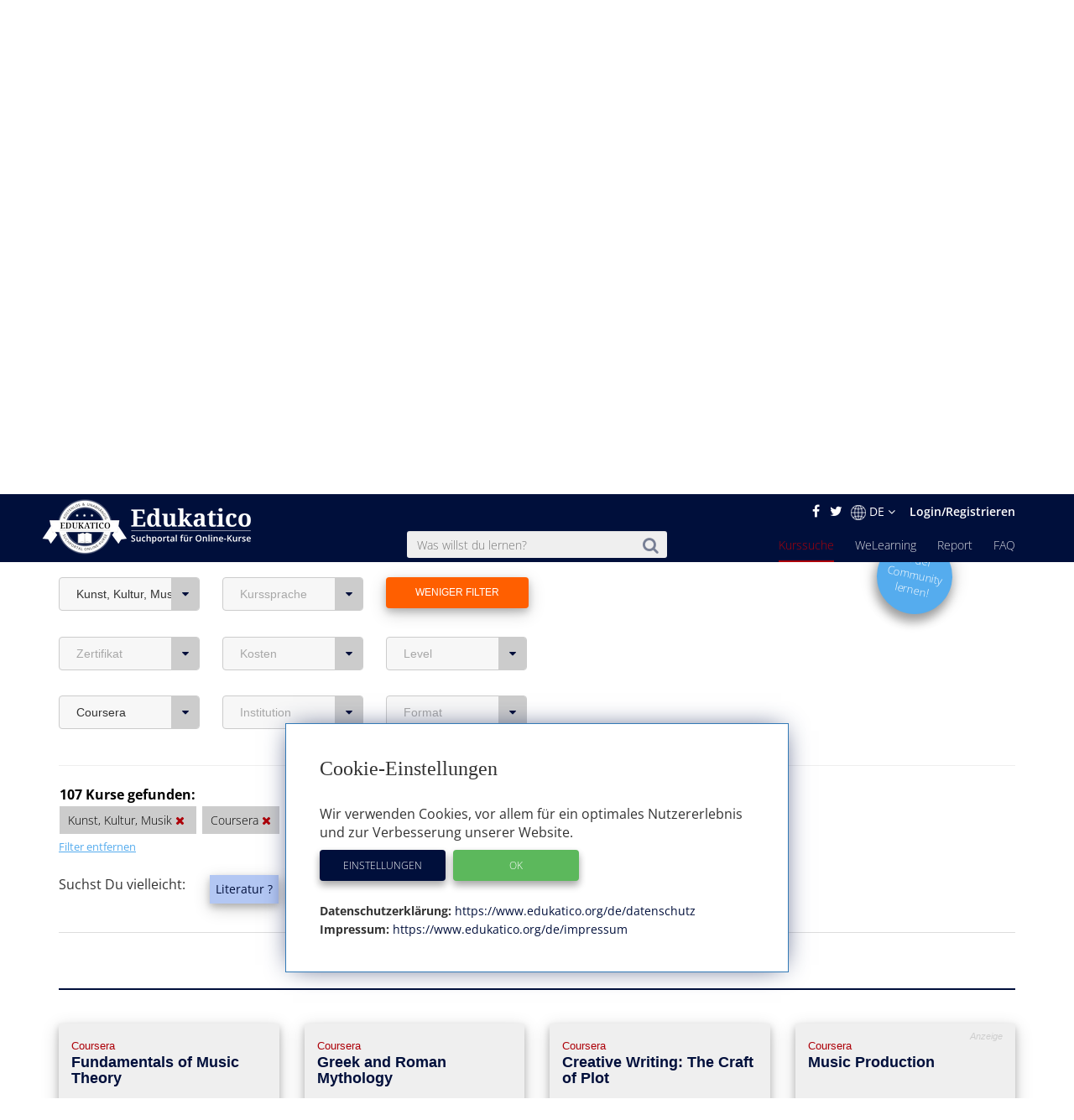

--- FILE ---
content_type: text/html; charset=utf-8
request_url: https://www.edukatico.org/de/online-kurse/kunst-kultur-musik?provider_id=1
body_size: 21072
content:
<!DOCTYPE html>
<html>
    <head>
            <title>Online-Kurse Kunst, Kultur, Musik finden - Edukatico.org</title>
        <meta name="viewport" content="width=device-width, initial-scale=1.0, user-scalable=no">
            <meta name="description" content="Viele Online-Kurse zum Thema Kunst, Kultur, Musik bei edukatico.org - Finde hier Deinen passenden Kurs!" />
        <meta name="verification" content="5e7fef2c1e4ad8f5668c4a5c8baab268" />
        <link rel="shortcut icon" type="image/x-icon" href="https://d2jzbjey2ol3gs.cloudfront.net/assets/shared/logo/favicon-1c7dd04745c74dd49b99101f1f73bcce80c08f2a74b4abe6b8f5845167f7522f.png" />
        <link rel="apple-touch-icon" href="https://d2jzbjey2ol3gs.cloudfront.net/assets/shared/logo/apple-touch-icon-4ce23b0a429e693998d51ee98040e0e6f702d565f48a045a07ccaf95363da4d0.png" />

        <link rel="stylesheet" media="all" href="https://d2jzbjey2ol3gs.cloudfront.net/assets/frontend-e34aa6a731da5d60146e3e56ccb22483bd650f8b9f986faaa4572751d96b3a86.css" />
        <script src="https://d2jzbjey2ol3gs.cloudfront.net/assets/frontend-abae247053322ae77359b4592138084d476ae884aea59ad16384b6a5f7891716.js"></script>
        <meta name="csrf-param" content="authenticity_token" />
<meta name="csrf-token" content="gCXH9brcDfETJShSdv8BJR2pKYh5IMZJtTl66bg8l8dJRJ01U9suqUWOTKdhZ8KlhXAfyTscU7/dZyjtlwF8kA==" />

        <meta name="robots" content="index,follow,noodp,noydir" />
            <link rel="canonical" href="https://www.edukatico.org/de/online-kurse/kunst-kultur-musik" />
        <link rel='alternate' hreflang='de' href='https://www.edukatico.org/de/online-kurse/kunst-kultur-musik?provider_id=1' />
            <link rel='alternate' hreflang='en' href='https://www.edukatico.org/en/online-courses/arts-culture-music?provider_id=1' />

        <script>
            if(analytics_allowed()){
                (function(i,s,o,g,r,a,m){i['GoogleAnalyticsObject']=r;i[r]=i[r]||function(){
                (i[r].q=i[r].q||[]).push(arguments)},i[r].l=1*new Date();a=s.createElement(o),
                m=s.getElementsByTagName(o)[0];a.async=1;a.src=g;m.parentNode.insertBefore(a,m)
                })(window,document,'script','//www.google-analytics.com/analytics.js','ga');
                ga('create', 'UA-75642039-1', 'auto');
                ga('set', 'anonymizeIp', true);
            }
        </script>
        <!-- Global site tag (gtag.js) - Google Analytics -->
        <script async data-customsrc="https://www.googletagmanager.com/gtag/js?id=G-YHBDMFF5JW"></script>
        <script>
          if(analytics_allowed()){
              window.dataLayer = window.dataLayer || [];
              function gtag(){dataLayer.push(arguments);}
              gtag('js', new Date());

              gtag('config', 'G-YHBDMFF5JW');
          }
        </script>
            <!-- Hotjar Tracking Code for www.edukatico.org -->
            <script>
                if(analytics_allowed()){
                    (function(h,o,t,j,a,r){
                        h.hj=h.hj||function(){(h.hj.q=h.hj.q||[]).push(arguments)};
                        h._hjSettings={hjid:570771,hjsv:5};
                        a=o.getElementsByTagName('head')[0];
                        r=o.createElement('script');r.async=1;
                        r.src=t+h._hjSettings.hjid+j+h._hjSettings.hjsv;
                        a.appendChild(r);
                    })(window,document,'//static.hotjar.com/c/hotjar-','.js?sv=');
                }
            </script>
                    <!-- test -->
            <meta property="og:title" content="Kunst, Kultur, Musik" />
            <meta property="og:type" content="website" />
            <meta property="og:url" content="https://www.edukatico.org/de/online-kurse/kunst-kultur-musik" />
            <meta property="og:image" content="https://d2jzbjey2ol3gs.cloudfront.net/uploads/category/7/image/art.jpg" />

            <meta name="twitter:card" content="summary_large_image" />
            <meta name="twitter:site" content="@Edukatico" />
            <meta name="twitter:title" content="Kunst, Kultur, Musik" />
            <meta name="twitter:image" content="https://d2jzbjey2ol3gs.cloudfront.net/uploads/category/7/image/art.jpg" />
            <meta name="twitter:url" content="https://www.edukatico.org/de/online-kurse/kunst-kultur-musik" />


    </head>
    <body class="page-courses-index">
        <div id="newsletter-overlay">
            <div class="row newsletter-content">
                <div class="close-nl"><i class="fa fa-times" aria-hidden="true"></i></div>
                <div class="col-xs-12 head">Interessieren Dich Online-Kurse?</div>
                <!-- Begin MailChimp Signup Form -->
                <div class="col-xs-12 content-inner">
                    <div id="mc_embed_signup">
                        <form action="//edukatico.us12.list-manage.com/subscribe/post?u=bc146f2f08fdcdc093655f110&amp;id=2575479ee0" method="post" id="mc-embedded-subscribe-form" name="mc-embedded-subscribe-form" class="validate" target="_blank" novalidate>
                            <div id="mc_embed_signup_scroll">
                                <div class="mc-field-group">
                                </label>
                                    <input type="email" value="" name="EMAIL" placeholder="Deine E-Mail Adresse" class="required email" id="mce-EMAIL">
                                </div>
                                <div id="mce-responses" class="clear">
                                    <div class="response" id="mce-error-response" style="display:none"></div>
                                    <div class="response" id="mce-success-response" style="display:none"></div>
                                </div>    <!-- real people should not fill this in and expect good things - do not remove this or risk form bot signups-->
                                <div style="position: absolute; left: -5000px;" aria-hidden="true"><input type="text" name="b_bc146f2f08fdcdc093655f110_2575479ee0" tabindex="-1" value=""></div>
                                <div class="clear"><input type="submit" value="Anmelden" name="absenden" id="mc-embedded-subscribe" class="btn-special-small orange-hover"></div>
                            </div>
                        </form>
                        <!--End mc_embed_signup-->
                        <p>Edukatico wird Dich ab und zu über Neuigkeiten informieren. (Du kannst das jederzeit wieder beenden.)</p>
                    </div>
                </div>
            </div>
        </div>
        <div id="top"></div>

        <header class="courses main wide ">
            <div class="container-fluid">
                <div class="english-outer relative container">
                    <div class="row">
                        <div class="english-inner col-xs-12 text-right">
                            <div class="english">
                                <a href="https://facebook.com/edukatico">
                                    <i class="fa fa-facebook"></i>
</a>                                <a href="https://twitter.com/edukatico">
                                    <i class="fa fa-twitter"></i>
</a>
                                <div class="dropdown hidden-xs">
                                    <button class="dropbtn"><img width="18" class="language" src="https://d2jzbjey2ol3gs.cloudfront.net/assets/earth-c9784133b0a3463379454dba0d4809ae7b97b4f455b97f4f8d923f2a610c9312.png" alt="Earth" />DE <i class="fa fa-angle-down" aria-hidden="true"></i></button>
                                  <div class="dropdown-content">
                                    <a class="lang" href="/en/online-courses/arts-culture-music?provider_id=1">English</a><a class="lang" href="/de/online-kurse/kunst-kultur-musik?provider_id=1">Deutsch</a>
                                  </div>
                                </div>
                                <div class="hidden-sm hidden-md hidden-lg hidden-xl">
                                    <a class="lang" href="/en/online-courses/kunst-kultur-musik?provider_id=1">EN</a>
                                </div>

                                    <a class="login" href="/de/login">Login/Registrieren</a>
                            </div>
                        </div>
                    </div>
                </div>
            </div>
            <div class="container header">
                <div class="row">
                        <div id="mobile-menu">
                            <span></span>
                            <span></span>
                            <span></span>
                            <span></span>
                            <span></span>
                            <span></span>
                        </div>
                    <div class="brand col-sm-3">
                        <a href="https://www.edukatico.org/de">
                            <img src="https://d2jzbjey2ol3gs.cloudfront.net/assets/shared/logo/Edukatico_full_white-2fa10f766478c17e7164500cf84533d371f8f64953c42d7c8bf0e3ef1486f639.png" alt="Edukatico full white" />
</a>                    </div>
                    <div class="col-sm-4 col-sm-offset-1">
                        <form class="mobile-search custom-search-input" action="/de/online-kurse" accept-charset="UTF-8" method="get"><input name="utf8" type="hidden" value="&#x2713;" />
                            <div class="input-group text-center">
                                <span>
                                    <button>
                                        <i class="fa fa-search"></i>
                                    </button>
                                </span>
                                <input type="text" name="search" id="search" class="search-query form-control js-autocomplete" data-searchenter="" placeholder="Was willst du lernen?" />
                            </div>
</form>                    </div>

                    <nav class="main mobile-nav">
                        <ul>
                            <li class="visible-xs service-menu-btn">Services</li>
                            <li><a href="/de/faq">FAQ</a></li>
                            <li><a href="/de/report">Report</a></li>
                            <li><a href="/de/welearning/about">WeLearning</a></li>
                            <li><a class="active" href="/de/online-kurse">Kurssuche</a></li>

                        </ul>
                    </nav>
                    <div class="services-nav visible-xs">
                        <ul>
                            <li class="back-btn"><i class="fa fa-arrow-left"></i> Back</li>
                            <li><a class="" href="/de/glossar">Glossar</a></li>
                            <li><a class="" href="/de/anbieter-profile">Anbieter-Profile</a></li>
                            <li><a class="" href="/de/news">News</a></li>
                            <li><a class="" href="/de/ueber-edukatico">Über Edukatico</a></li>
                            <li><a class="" href="/de/unternehmen-kontakt">E-Learning für Unternehmen</a></li>
                            <li><a class="" href="/de/fuer-e-learning-anbieter">Für E-Learning Anbieter</a></li>
                            <li><a class="" href="/de/impressum">Impressum</a></li>
                            <li><a class="" href="/de/datenschutz">Datenschutzerklärung &amp; Nutzungsbedingungen</a></li>
                            <li><a class="js-open-cookie-settings" href="#">Datenschutzerklärung &amp; Nutzungsbedingungen</a></li>
                        </ul>
                    </div>
                </div>
            </div>

        </header>
            <div class="img_bg">
                <div class="layer">
                    <div class="container">
                        <div class="row">
                            <div class="col-xs-12 text-center">
                                 
                                                            </div>
                        </div>
                    </div>
                </div>
            </div>
            <section class="breadcrumb other">
                <div class="container">
                    <div class="row">
                        <div class="col-xs-12">
                            <ol class="breadcrumb" itemscope itemtype="http://schema.org/BreadcrumbList" >
                                <li itemprop="itemListElement" itemscope itemtype="http://schema.org/ListItem">
                                    <a itemprop="item" href="/de"><span itemprop="name">Home</span></a>
                                    <meta itemprop="position" content="1" />
                                </li>
                                    <li itemprop="itemListElement" itemscope itemtype="http://schema.org/ListItem"><a itemprop="item" href="/de/online-kurse"><span itemprop="name">Kurssuche</span></a>
        <meta itemprop="position" content="2" />
    </li>
            <li itemprop="itemListElement" itemscope itemtype="http://schema.org/ListItem" >
                <a itemprop="item" class="active" href="/de/online-kurse/kunst-kultur-musik"><span itemprop="name">Kunst, Kultur, Musik</span></a>
                <meta itemprop="position" content="3" />
            </li>

                            </ol>
                        </div>
                    </div>
                </div>
            </section>
        


<div class="page-wrap">
    <section class="container search-outer courses">
        <div class="searching">
                <div class="row">
                        <div class="category col-xs-12" title="Kunst, Kultur und Musik online lernen" style="background-image: linear-gradient(rgba(0,0,0,0.4),rgba(0,0,0,0.4)),url(https://d2jzbjey2ol3gs.cloudfront.net/uploads/category/7/image/large_art.jpg)">
                            <div class="category-inner">
                                <h1>Kunst, Kultur und Musik online lernen</h1>
                            </div>
                        </div>
                    <div class="col-sm-6 col-sm-offset-6">
                        <a href="/de/welearning/about">
                                <div class="col-xs-12">
                                    <button type="button" class="btn fragen-button hidden-xs hidden-md hidden-lg" style="margin-top: -10px;">
                                        <span>Eine Frage zu Online-Kursen stellen</span>
                                    </button>
                                </div>
</a>                    </div>
                </div>

                        <div class="row">
                            <div class="col-xs-12 cms-link" data-teaser >
                                <p><p style="text-align: justify; "><span style="font-size: 16px;">Hier findest Du </span><b><span style="font-size: 16px;">hunderte Online-Kurse verschiedener Anbieter&nbsp;</span></b><span style="font-size: 16px;">aus dem Bereich </span><b><span style="font-size: 16px;">Kunst, Kultur und Musik</span></b><span style="font-size: 16px;">. Die Videokurse und Online-Vorlesungen behandeln Themen rund um Literatur, Musik, Kunstgeschichte, Fotografie und vieles andere mehr. &nbsp;Suche zielgerichtet o</span><span style="font-size: 16px;">der blättere einfach durch die unten angezeigten Online-Kurse!</span>
                                    <a href="#full-content">...weiterlesen</a>
                                </p>
                                <div class="transparency", style="text-align: left">
                                    <strong>Transparenzhinweis:</strong>
                                    <em>Einige Kursanbieter unterstützen den Betrieb unseres Suchportals durch Kursbuchungs-Provisionen.</em>
                                </div>
                            </div>
                        </div>
            <div class="row">
                <div class="col-xs-12">
                    <div class="advanced" style="margin-bottom: 31px;">
                        <div class="row">
                                <div class="sections col-sm-3 col-lg-2 col-xs-6 mobile-left-side text-left">
                                    <div class="btn-group">
                                        <button type="button" class="btn dropdown-toggle" data-toggle="dropdown" data-selected = &quot;true&quot; aria-haspopup="true" aria-expanded="false">
                                                Kunst, Kultur, Musik <i class="fa fa-caret-down"></i></button>
                                        <ul class="dropdown-menu">
                                                <li>
                                                    <a href="https://www.edukatico.org/de/online-kurse/architektur?provider_id=1">Architektur <span>(10)</span>
</a>                                                </li>
                                                <li>
                                                    <a href="https://www.edukatico.org/de/online-kurse/biologie?provider_id=1">Biologie <span>(66)</span>
</a>                                                </li>
                                                <li>
                                                    <a href="https://www.edukatico.org/de/online-kurse/chemie?provider_id=1">Chemie <span>(5)</span>
</a>                                                </li>
                                                <li>
                                                    <a href="https://www.edukatico.org/de/online-kurse/freizeit-und-sport?provider_id=1">Freizeit und Sport <span>(9)</span>
</a>                                                </li>
                                                <li>
                                                    <a href="https://www.edukatico.org/de/online-kurse/geschichte?provider_id=1">Geschichte <span>(26)</span>
</a>                                                </li>
                                                <li>
                                                    <a href="https://www.edukatico.org/de/online-kurse/informatik-edv?provider_id=1">Informatik, EDV <span>(481)</span>
</a>                                                </li>
                                                <li>
                                                    <a href="https://www.edukatico.org/de/online-kurse/ingenieurwissenschaft-technik?provider_id=1">Ingenieurwissenschaften, Technik <span>(140)</span>
</a>                                                </li>
                                                <li>
                                                    <a href="https://www.edukatico.org/de/online-kurse/kunst-kultur-musik?provider_id=1"><strong>Kunst, Kultur, Musik</strong> <span>(98)</span>
</a>                                                        <a href="https://www.edukatico.org/de/online-kurse?action=index&amp;controller=frontend%2Fcourses&amp;locale=de&amp;provider_id=1" class="dropdown-remove-filter" rel="nofollow">
                                                            <i class="fa fa-times"></i>
                                                        </a>
                                                </li>
                                                <li>
                                                    <a href="https://www.edukatico.org/de/online-kurse/mathematik-statistik?provider_id=1">Mathematik, Statistik <span>(43)</span>
</a>                                                </li>
                                                <li>
                                                    <a href="https://www.edukatico.org/de/online-kurse/medizin-pharmazie-gesundheit?provider_id=1">Medizin, Pharmazie, Gesundheit <span>(179)</span>
</a>                                                </li>
                                                <li>
                                                    <a href="https://www.edukatico.org/de/online-kurse/naturwissenschaft-sonstige?provider_id=1">Naturwissenschaft (sonstige) <span>(42)</span>
</a>                                                </li>
                                                <li>
                                                    <a href="https://www.edukatico.org/de/online-kurse/paedagogik-erziehungswissenschaften?provider_id=1">Pädagogik, Erziehungswissenschaften <span>(57)</span>
</a>                                                </li>
                                                <li>
                                                    <a href="https://www.edukatico.org/de/online-kurse/persoenliche-entwicklung-soft-skills?provider_id=1">Persönliche Entwicklung, Soft Skills <span>(122)</span>
</a>                                                </li>
                                                <li>
                                                    <a href="https://www.edukatico.org/de/online-kurse/philosophie?provider_id=1">Philosophie <span>(29)</span>
</a>                                                </li>
                                                <li>
                                                    <a href="https://www.edukatico.org/de/online-kurse/physik-astronomie?provider_id=1">Physik, Astronomie <span>(20)</span>
</a>                                                </li>
                                                <li>
                                                    <a href="https://www.edukatico.org/de/online-kurse/politik?provider_id=1">Politik <span>(37)</span>
</a>                                                </li>
                                                <li>
                                                    <a href="https://www.edukatico.org/de/online-kurse/psychologie?provider_id=1">Psychologie <span>(25)</span>
</a>                                                </li>
                                                <li>
                                                    <a href="https://www.edukatico.org/de/online-kurse/recht?provider_id=1">Recht <span>(40)</span>
</a>                                                </li>
                                                <li>
                                                    <a href="https://www.edukatico.org/de/online-kurse/religion-theologie?provider_id=1">Religion, Theologie <span>(6)</span>
</a>                                                </li>
                                                <li>
                                                    <a href="https://www.edukatico.org/de/online-kurse/sozialwissenschaften?provider_id=1">Sozialwissenschaften <span>(69)</span>
</a>                                                </li>
                                                <li>
                                                    <a href="https://www.edukatico.org/de/online-kurse/sprache?provider_id=1">Sprachen <span>(52)</span>
</a>                                                </li>
                                                <li>
                                                    <a href="https://www.edukatico.org/de/online-kurse/wirtschaft-finanzen?provider_id=1">Wirtschaft, Finanzen <span>(502)</span>
</a>                                                </li>
                                        </ul>
                                    </div>
                                </div>
                            <div class="sections col-sm-3 col-lg-2 col-xs-6 mobile-right-side text-left">
                                <div class="btn-group">
                                    <button type="button" class="btn dropdown-toggle" data-toggle="dropdown"  aria-haspopup="true" aria-expanded="false">
                                        Kurssprache <i class="fa fa-caret-down"></i>
                                    </button>
                                    <ul class="dropdown-menu">
                                            <li>
                                                <a rel="nofollow" href="/de/online-kurse/kunst-kultur-musik?language=2&amp;provider_id=1">
                                                    Englisch <span>(109)</span>
</a>                                            </li>
                                    </ul>
                                </div>
                            </div>
                <div class="sections col-sm-3 col-lg-2 col-md-offset-0 text-left orange-hover">
                    <button class="expand-filters open edukatico-btn orange">
                        <span class="more">Weitere Filter <i class="fa fa-long-arrow-down" style="margin-left: 10px;" aria-hidden="true"></i></span>
                        <span class="less">Weniger Filter</span>
                    </button>
                </div>
                <a href="/de/welearning/about">
                    <div class="col-md-2 col-md-offset-10 col-xs-offset-3 hidden-sm hidden-xs">
                    <div class="new-question-shape-circle-course-index responsive ">
                        <div class="question-shape-text">
                                <span>In der<br>Community<br>lernen!</span>
                            </div>
                    </div>
                    </div>
</a>            </div>
            <div class="row advanced-two mobile-width" style="display:block;">
                <div class="col-xs-12 mobile-right">
                    <div class="advanced">
                        <div class="row">
                            <div class="sections col-sm-3 col-lg-2 text-left">
                                                <div class="btn-group">
                                                    <button type="button" class="btn dropdown-toggle" data-toggle="dropdown"  aria-haspopup="true" aria-expanded="false">
                                                        Zertifikat <i class="fa fa-caret-down"></i>
                                                    </button>
                                                    <ul class="dropdown-menu">
                                                            <li><a rel="nofollow" href="/de/online-kurse/kunst-kultur-musik?certificate=true&amp;provider_id=1">Mit Zertifikat (€) <span>(107)</span></a>
                                                            </li>
                                                    </ul>
                                                </div>
                                            </div>
                                            <div class="sections col-sm-3 col-lg-2 text-left">
                                                <div class="btn-group">
                                                    <button type="button" class="btn dropdown-toggle" data-toggle="dropdown"  aria-haspopup="true" aria-expanded="false">
                                                        Kosten <i class="fa fa-caret-down"></i>
                                                    </button>
                                                    <ul class="dropdown-menu">
                                                            <li><a rel="nofollow" href="/de/online-kurse/kunst-kultur-musik?free=true&amp;provider_id=1">kostenlos <span>(97)</span></a>
                                                            </li>
                                                            <li><a rel="nofollow" href="/de/online-kurse/kunst-kultur-musik?free=false&amp;provider_id=1">kostenpflichtig <span>(10)</span></a>
                                                            </li>
                                                    </ul>
                                                </div>
                                            </div>
                                        <div class="sections col-sm-3 col-lg-2 text-left">
                                            <div class="btn-group">
                                                <button type="button" class="btn dropdown-toggle" data-toggle="dropdown"  aria-haspopup="true" aria-expanded="false">
                                                    Level <i class="fa fa-caret-down"></i>
                                                </button>
                                                <ul class="dropdown-menu">
                                                        <li><a rel="nofollow" href="/de/online-kurse/kunst-kultur-musik?level=0&amp;provider_id=1">Anfänger <span>(98)</span></a>
                                                        </li>
                                                        <li><a rel="nofollow" href="/de/online-kurse/kunst-kultur-musik?level=1&amp;provider_id=1">Vorkenntnisse <span>(9)</span></a>
                                                        </li>
                                                </ul>
                                            </div>
                                        </div>
                        </div>
                    </div>
                </div>
            </div>
            <div class="row advanced-two mobile-width" style="display:block;">
                <div class="col-xs-12 mobile-left">
                    <div class="advanced">
                        <div class="row">
                                <div class="sections col-sm-3 col-lg-2 text-left">
                                    <div class="btn-group">
                                        <button type="button" class="btn dropdown-toggle" data-toggle="dropdown" data-selected = &quot;true&quot; aria-haspopup="true" aria-expanded="false">
                                            Coursera <i class="fa fa-caret-down"></i>
                                        </button>
                                        <ul class="dropdown-menu">
                                                <li>
                                                    <a rel="nofollow" href="/de/online-kurse/kunst-kultur-musik"><strong>Coursera</strong> <span>(107)</span></a>
                                                        <a href="/de/online-kurse/kunst-kultur-musik" class="dropdown-remove-filter" rel="nofollow">
                                                            <i class="fa fa-times"></i>
                                                        </a>
                                                </li>
                                        </ul>
                                    </div>
                                </div>
                                <div class="sections col-sm-3 col-lg-2 text-left">
                                    <div class="btn-group">
                                        <button type="button" class="btn dropdown-toggle" data-toggle="dropdown"  aria-haspopup="true" aria-expanded="false">
                                            Institution <i class="fa fa-caret-down"></i>
                                        </button>
                                        <ul class="dropdown-menu">
                                                <li>
                                                    <a rel="nofollow" href="/de/online-kurse/kunst-kultur-musik?institution_id=333&amp;provider_id=1">
                                                        Berklee <span>(8)</span></a>
                                                </li>
                                                <li>
                                                    <a rel="nofollow" href="/de/online-kurse/kunst-kultur-musik?institution_id=43&amp;provider_id=1">
                                                        Berklee College of Music <span>(14)</span></a>
                                                </li>
                                                <li>
                                                    <a rel="nofollow" href="/de/online-kurse/kunst-kultur-musik?institution_id=403&amp;provider_id=1">
                                                        CalArts <span>(1)</span></a>
                                                </li>
                                                <li>
                                                    <a rel="nofollow" href="/de/online-kurse/kunst-kultur-musik?institution_id=36&amp;provider_id=1">
                                                        California Institute of the Arts <span>(7)</span></a>
                                                </li>
                                                <li>
                                                    <a rel="nofollow" href="/de/online-kurse/kunst-kultur-musik?institution_id=768&amp;provider_id=1">
                                                        Chinese University of Hong Kong <span>(1)</span></a>
                                                </li>
                                                <li>
                                                    <a rel="nofollow" href="/de/online-kurse/kunst-kultur-musik?institution_id=64&amp;provider_id=1">
                                                        Copenhagen Business School <span>(1)</span></a>
                                                </li>
                                                <li>
                                                    <a rel="nofollow" href="/de/online-kurse/kunst-kultur-musik?institution_id=49&amp;provider_id=1">
                                                        Curtis Institute of Music <span>(3)</span></a>
                                                </li>
                                                <li>
                                                    <a rel="nofollow" href="/de/online-kurse/kunst-kultur-musik?institution_id=45&amp;provider_id=1">
                                                        Duke University <span>(3)</span></a>
                                                </li>
                                                <li>
                                                    <a rel="nofollow" href="/de/online-kurse/kunst-kultur-musik?institution_id=7&amp;provider_id=1">
                                                        Emory University <span>(1)</span></a>
                                                </li>
                                                <li>
                                                    <a rel="nofollow" href="/de/online-kurse/kunst-kultur-musik?institution_id=131&amp;provider_id=1">
                                                        High Tech High Graduate School of Education <span>(1)</span></a>
                                                </li>
                                                <li>
                                                    <a rel="nofollow" href="/de/online-kurse/kunst-kultur-musik?institution_id=88&amp;provider_id=1">
                                                        Michigan State University <span>(8)</span></a>
                                                </li>
                                                <li>
                                                    <a rel="nofollow" href="/de/online-kurse/kunst-kultur-musik?institution_id=23&amp;provider_id=1">
                                                        Nanjing University <span>(1)</span></a>
                                                </li>
                                                <li>
                                                    <a rel="nofollow" href="/de/online-kurse/kunst-kultur-musik?institution_id=50&amp;provider_id=1">
                                                        National University of Singapore <span>(1)</span></a>
                                                </li>
                                                <li>
                                                    <a rel="nofollow" href="/de/online-kurse/kunst-kultur-musik?institution_id=46&amp;provider_id=1">
                                                        Northwestern University <span>(1)</span></a>
                                                </li>
                                                <li>
                                                    <a rel="nofollow" href="/de/online-kurse/kunst-kultur-musik?institution_id=90&amp;provider_id=1">
                                                        Rice University <span>(1)</span></a>
                                                </li>
                                                <li>
                                                    <a rel="nofollow" href="/de/online-kurse/kunst-kultur-musik?institution_id=47&amp;provider_id=1">
                                                        Stanford University <span>(1)</span></a>
                                                </li>
                                                <li>
                                                    <a rel="nofollow" href="/de/online-kurse/kunst-kultur-musik?institution_id=61&amp;provider_id=1">
                                                        The Chinese University of Hong Kong <span>(2)</span></a>
                                                </li>
                                                <li>
                                                    <a rel="nofollow" href="/de/online-kurse/kunst-kultur-musik?institution_id=44&amp;provider_id=1">
                                                        The Museum of Modern Art <span>(7)</span></a>
                                                </li>
                                                <li>
                                                    <a rel="nofollow" href="/de/online-kurse/kunst-kultur-musik?institution_id=900&amp;provider_id=1">
                                                        The Museum of Modern Art (MoMA) <span>(1)</span></a>
                                                </li>
                                                <li>
                                                    <a rel="nofollow" href="/de/online-kurse/kunst-kultur-musik?institution_id=57&amp;provider_id=1">
                                                        The University of Edinburgh <span>(1)</span></a>
                                                </li>
                                                <li>
                                                    <a rel="nofollow" href="/de/online-kurse/kunst-kultur-musik?institution_id=48&amp;provider_id=1">
                                                        The University of Melbourne <span>(2)</span></a>
                                                </li>
                                                <li>
                                                    <a rel="nofollow" href="/de/online-kurse/kunst-kultur-musik?institution_id=54&amp;provider_id=1">
                                                        The University of North Carolina at Chapel Hill <span>(2)</span></a>
                                                </li>
                                                <li>
                                                    <a rel="nofollow" href="/de/online-kurse/kunst-kultur-musik?institution_id=315&amp;provider_id=1">
                                                        Universität München <span>(1)</span></a>
                                                </li>
                                                <li>
                                                    <a rel="nofollow" href="/de/online-kurse/kunst-kultur-musik?institution_id=34&amp;provider_id=1">
                                                        Universitat Autònoma de Barcelona <span>(1)</span></a>
                                                </li>
                                                <li>
                                                    <a rel="nofollow" href="/de/online-kurse/kunst-kultur-musik?institution_id=124&amp;provider_id=1">
                                                        Universiteit Leiden <span>(1)</span></a>
                                                </li>
                                                <li>
                                                    <a rel="nofollow" href="/de/online-kurse/kunst-kultur-musik?institution_id=113&amp;provider_id=1">
                                                        University of California, Davis <span>(1)</span></a>
                                                </li>
                                                <li>
                                                    <a rel="nofollow" href="/de/online-kurse/kunst-kultur-musik?institution_id=117&amp;provider_id=1">
                                                        University of Colorado Boulder <span>(3)</span></a>
                                                </li>
                                                <li>
                                                    <a rel="nofollow" href="/de/online-kurse/kunst-kultur-musik?institution_id=12&amp;provider_id=1">
                                                        University of Copenhagen <span>(1)</span></a>
                                                </li>
                                                <li>
                                                    <a rel="nofollow" href="/de/online-kurse/kunst-kultur-musik?institution_id=59&amp;provider_id=1">
                                                        University of Florida <span>(2)</span></a>
                                                </li>
                                                <li>
                                                    <a rel="nofollow" href="/de/online-kurse/kunst-kultur-musik?institution_id=74&amp;provider_id=1">
                                                        University of Illinois at Urbana-Champaign <span>(1)</span></a>
                                                </li>
                                                <li>
                                                    <a rel="nofollow" href="/de/online-kurse/kunst-kultur-musik?institution_id=29&amp;provider_id=1">
                                                        University of London <span>(3)</span></a>
                                                </li>
                                                <li>
                                                    <a rel="nofollow" href="/de/online-kurse/kunst-kultur-musik?institution_id=25&amp;provider_id=1">
                                                        University of Maryland <span>(1)</span></a>
                                                </li>
                                                <li>
                                                    <a rel="nofollow" href="/de/online-kurse/kunst-kultur-musik?institution_id=9&amp;provider_id=1">
                                                        University of Pennsylvania <span>(2)</span></a>
                                                </li>
                                                <li>
                                                    <a rel="nofollow" href="/de/online-kurse/kunst-kultur-musik?institution_id=8&amp;provider_id=1">
                                                        University of Rochester <span>(6)</span></a>
                                                </li>
                                                <li>
                                                    <a rel="nofollow" href="/de/online-kurse/kunst-kultur-musik?institution_id=624&amp;provider_id=1">
                                                        University of Tokyo <span>(1)</span></a>
                                                </li>
                                                <li>
                                                    <a rel="nofollow" href="/de/online-kurse/kunst-kultur-musik?institution_id=2&amp;provider_id=1">
                                                        University of Virginia <span>(1)</span></a>
                                                </li>
                                                <li>
                                                    <a rel="nofollow" href="/de/online-kurse/kunst-kultur-musik?institution_id=69&amp;provider_id=1">
                                                        Università Bocconi <span>(1)</span></a>
                                                </li>
                                                <li>
                                                    <a rel="nofollow" href="/de/online-kurse/kunst-kultur-musik?institution_id=39&amp;provider_id=1">
                                                        Vanderbilt University <span>(3)</span></a>
                                                </li>
                                                <li>
                                                    <a rel="nofollow" href="/de/online-kurse/kunst-kultur-musik?institution_id=4&amp;provider_id=1">
                                                        Wesleyan University <span>(7)</span></a>
                                                </li>
                                                <li>
                                                    <a rel="nofollow" href="/de/online-kurse/kunst-kultur-musik?institution_id=56&amp;provider_id=1">
                                                        West Virginia University <span>(1)</span></a>
                                                </li>
                                                <li>
                                                    <a rel="nofollow" href="/de/online-kurse/kunst-kultur-musik?institution_id=3&amp;provider_id=1">
                                                        Yale University <span>(2)</span></a>
                                                </li>
                                        </ul>
                                    </div>
                                </div>
                                <div class="sections col-sm-3 col-lg-2 text-left">
                                                    <div class="btn-group">
                                                        <button type="button" class="btn dropdown-toggle" data-toggle="dropdown"  aria-haspopup="true" aria-expanded="false">
                                                            Format <i class="fa fa-caret-down"></i>
                                                        </button>
                                                        <ul class="dropdown-menu">
                                                                <li><a rel="nofollow" href="/de/online-kurse/kunst-kultur-musik?form=0&amp;provider_id=1">MOOC/Online-Kurs <span>(97)</span></a>
                                                                </li>
                                                                <li><a rel="nofollow" href="/de/online-kurse/kunst-kultur-musik?form=1&amp;provider_id=1">Online-Studium <span>(10)</span></a>
                                                                </li>
                                                        </ul>
                                                    </div>
                                            </div>
                        </div>
                    </div>
                </div>
            </div>
            <div class="row">
                <div class="col-sm-6"; style="margin-top:0.1em">
                    <form class="mobile-search custom-search-input" action="/de/online-kurse/kunst-kultur-musik" accept-charset="UTF-8" method="get"><input name="utf8" type="hidden" value="&#x2713;" />
                        
                        
                        
                        <input type="hidden" name="provider_id" id="provider_id" value="1" />
                        
                        
                        
                        
</form>                </div>
            </div>
        </div>
        <hr style="border-top: 1px solid #eee;">
    </section>

<!-- Results -->
    <section class="container results">
        <div class="row">
            <div class="selected-filters col-sm-10 col-md-9">
                <ul>
                    <li class="results-header">
                        <strong>107 Kurse gefunden:</strong>
                    </li>
                    <ul>

                            <li>
                                <span style="white-space: nowrap">Kunst, Kultur, Musik
                                    <a href="https://www.edukatico.org/de/online-kurse?action=index&amp;controller=frontend%2Fcourses&amp;locale=de&amp;provider_id=1" rel="nofollow">
                                        <i class="fa fa-times">
                                            <span>Filter entfernen</span>
                                        </i>
                                    </a>
                                </span>
                            </li>



                            <li>
                                <span style="white-space: nowrap">
                                    Coursera
                                    <a href="/de/online-kurse/kunst-kultur-musik" rel="nofollow">
                                        <i class="fa fa-times">
                                            <span>Filter entfernen</span>
                                        </i>
                                    </a>
                                </span>
                            </li>




                    </ul>
                </ul>
            </div>
                <div class="col-xs-12" style="margin-bottom: 1.5em;">
                    <a class="rmv-filter" href="/de/online-kurse">Filter entfernen</a>
                </div>
        </div>
            <div class="row">
                <div class="col-sm-2">
                    Suchst Du vielleicht:
                </div>
                <div class="col-sm-10 searchterms">
                    <ul>
                                <a href="/de/online-kurse?search=Literatur">
                                    <li class="button">
                                        Literatur ?
                                    </li>
</a>                                <a href="/de/online-kurse?search=Fotografie">
                                    <li class="button">
                                        Fotografie ?
                                    </li>
</a>                                <a href="/de/online-kurse?search=Musiktheorie">
                                    <li class="button">
                                        Musiktheorie ?
                                    </li>
</a>                                <a href="/de/online-kurse?search=Grafikdesign">
                                    <li class="button">
                                        Grafikdesign ?
                                    </li>
</a>                    </ul>
                </div>
            </div>
            <hr style="border-top: 1px solid #ddd; margin-top: 10px">


        <!-- Top kurse -->
            <div class="row">
                <div class="course-result-header col-xs-12 text-center">
                    <h2>Top Online-Kurse:</h2>
                    <hr class="featurette-devider"></hr>
                </div>
            </div>
            <div class="row top-courses">
                        <div class="col-sm-4 col-lg-3">
                            <a rel="nofollow" href="/de/online-kurs/fundamentals-of-music-theory">
    <div class="search-result  col-sm-12">
        <div class="row ">
            <div class="title col-xs-12">
                <span class="publisher">Coursera</span>
                <span class="paid-icon">Anzeige</span>
                <h3>Fundamentals of Music Theory</h3>
                <div class="topic">Musiktheorie</div>
            </div>
        </div>
        <div class="row">
            <div class="language col-xs-12">
                  The University of Edinburgh
            </div>
        </div>
        <div class="row lang-rating">
            <div class="language col-xs-4">
                <span>
                        <img src="https://d2jzbjey2ol3gs.cloudfront.net/assets/us-694eec6007119ca02728aae9eb449d3539cb5ff926eb6de57ae6df04f2285edb.png" alt="Us" /><span class="seperator"> | </span><img src="https://d2jzbjey2ol3gs.cloudfront.net/assets/en-3e1ad5aab8ca1b61326aeb33a4d995315a4ee3db1463c7db374a8b9b5a7e1938.png" alt="En" />
                </span>
            </div>
                <div class="rating col-xs-8 text-right">
                    <i class="fa fa-star"></i>
                    <i class="fa fa-star"></i>
                    <i class="fa fa-star"></i>
                    <i class="fa fa-star"></i>
                    <i class="fa fa-star"></i>
                </div>
        </div>
        <i class="fa fa-chevron-right  "><span>Details</span></i>
        <div class="row middle">
            <div class="link col-xs-12 text-center">
                <p>This online course (MOOC) gives an introduction to the theory of music. Participants learn the skills needed to read and write Western music notation, as well as to understand,...</p>
            </div>
        </div>
    </div>
</a>
                        </div>
                        <div class="col-sm-4 col-lg-3">
                            <a rel="nofollow" href="/de/online-kurs/greek-and-roman-mythology">
    <div class="search-result  col-sm-12">
        <div class="row ">
            <div class="title col-xs-12">
                <span class="publisher">Coursera</span>
                <span class="paid-icon">Anzeige</span>
                <h3>Greek and Roman Mythology</h3>
                <div class="topic">Kulturgeschichte</div>
            </div>
        </div>
        <div class="row">
            <div class="language col-xs-12">
                  University of Pennsylvania
            </div>
        </div>
        <div class="row lang-rating">
            <div class="language col-xs-4">
                <span>
                        <img src="https://d2jzbjey2ol3gs.cloudfront.net/assets/us-694eec6007119ca02728aae9eb449d3539cb5ff926eb6de57ae6df04f2285edb.png" alt="Us" /><span class="seperator"> | </span><img src="https://d2jzbjey2ol3gs.cloudfront.net/assets/en-3e1ad5aab8ca1b61326aeb33a4d995315a4ee3db1463c7db374a8b9b5a7e1938.png" alt="En" />
                </span>
            </div>
                <div class="rating col-xs-8 text-right">
                    <i class="fa fa-star"></i>
                    <i class="fa fa-star"></i>
                    <i class="fa fa-star"></i>
                    <i class="fa fa-star"></i>
                    <i class="fa fa-star-o"></i>
                </div>
        </div>
        <i class="fa fa-chevron-right  "><span>Details</span></i>
        <div class="row middle">
            <div class="link col-xs-12 text-center">
                <p>This online course teaches about the myths of ancient Greece and Rome, as a way of exploring the nature of myth and the function it plays for individuals, societies, and...</p>
            </div>
        </div>
    </div>
</a>
                        </div>
                        <div class="col-sm-4 col-lg-3">
                            <a rel="nofollow" href="/de/online-kurs/creative-writing-the-craft-of-plot">
    <div class="search-result  col-sm-12">
        <div class="row ">
            <div class="title col-xs-12">
                <span class="publisher">Coursera</span>
                <span class="paid-icon">Anzeige</span>
                <h3>Creative Writing: The Craft of Plot</h3>
                <div class="topic">Kreatives Schreiben</div>
            </div>
        </div>
        <div class="row">
            <div class="language col-xs-12">
                  Wesleyan University
            </div>
        </div>
        <div class="row lang-rating">
            <div class="language col-xs-4">
                <span>
                        <img src="https://d2jzbjey2ol3gs.cloudfront.net/assets/us-694eec6007119ca02728aae9eb449d3539cb5ff926eb6de57ae6df04f2285edb.png" alt="Us" /><span class="seperator"> | </span><img src="https://d2jzbjey2ol3gs.cloudfront.net/assets/en-3e1ad5aab8ca1b61326aeb33a4d995315a4ee3db1463c7db374a8b9b5a7e1938.png" alt="En" />
                </span>
            </div>
                <div class="rating col-xs-8 text-right">
                    <i class="fa fa-star"></i>
                    <i class="fa fa-star"></i>
                    <i class="fa fa-star"></i>
                    <i class="fa fa-star"></i>
                    <i class="fa fa-star-o"></i>
                </div>
        </div>
        <i class="fa fa-chevron-right  "><span>Details</span></i>
        <div class="row middle">
            <div class="link col-xs-12 text-center">
                <p>In this online course (MOOC), aspiring writers will be introduced to the key element of any story: plot. Participants of the course will learn:how to outline and structure a...</p>
            </div>
        </div>
    </div>
</a>
                        </div>
                        <div class="col-sm-4 col-lg-3">
                            <a rel="nofollow" href="/de/online-kurs/music-production">
    <div class="search-result paid-course col-sm-12">
        <div class="row ">
            <div class="title col-xs-12">
                <span class="publisher">Coursera</span>
                <span class="paid-icon">Anzeige</span>
                <h3>Music Production</h3>
                <div class="topic">Kursserie Musikproduktion</div>
            </div>
        </div>
        <div class="row">
            <div class="language col-xs-12">
                  Berklee College of Music
            </div>
        </div>
        <div class="row lang-rating">
            <div class="language col-xs-4">
                <span>
                        <img src="https://d2jzbjey2ol3gs.cloudfront.net/assets/us-694eec6007119ca02728aae9eb449d3539cb5ff926eb6de57ae6df04f2285edb.png" alt="Us" /><span class="seperator"> | </span><img src="https://d2jzbjey2ol3gs.cloudfront.net/assets/en-3e1ad5aab8ca1b61326aeb33a4d995315a4ee3db1463c7db374a8b9b5a7e1938.png" alt="En" />
                </span>
            </div>
                <div class="rating col-xs-8 text-right">
                    <i class="fa fa-star"></i>
                    <i class="fa fa-star"></i>
                    <i class="fa fa-star"></i>
                    <i class="fa fa-star"></i>
                    <i class="fa fa-star"></i>
                </div>
        </div>
        <i class="fa fa-chevron-right paid-course "><span>Details</span></i>
        <div class="row middle">
            <div class="link col-xs-12 text-center">
                <p>Diese Online-Kursserie gibt eine Einführung in die Musikproduktion.Enthalten sind unter anderem:GrundlagenAudiosignale und AufnahmetechnikenTechnologie der...</p>
            </div>
        </div>
    </div>
</a>
                        </div>
                        <div class="col-sm-4 col-lg-3">
                            <a rel="nofollow" href="/de/online-kurs/graphic-design-specialization-d1e375d9-cc71-472e-8873-9c4c4e86649c">
    <div class="search-result paid-course col-sm-12">
        <div class="row ">
            <div class="title col-xs-12">
                <span class="publisher">Coursera</span>
                <span class="paid-icon">Anzeige</span>
                <h3>Graphic Design Specialization</h3>
                <div class="topic">Kursserie Grafikdesign</div>
            </div>
        </div>
        <div class="row">
            <div class="language col-xs-12">
                  CalArts
            </div>
        </div>
        <div class="row lang-rating">
            <div class="language col-xs-4">
                <span>
                        <img src="https://d2jzbjey2ol3gs.cloudfront.net/assets/us-694eec6007119ca02728aae9eb449d3539cb5ff926eb6de57ae6df04f2285edb.png" alt="Us" /><span class="seperator"> | </span><img src="https://d2jzbjey2ol3gs.cloudfront.net/assets/en-3e1ad5aab8ca1b61326aeb33a4d995315a4ee3db1463c7db374a8b9b5a7e1938.png" alt="En" />
                </span>
            </div>
                <div class="rating col-xs-8 text-right">
                    <i class="fa fa-star"></i>
                    <i class="fa fa-star"></i>
                    <i class="fa fa-star"></i>
                    <i class="fa fa-star"></i>
                    <i class="fa fa-star"></i>
                </div>
        </div>
        <i class="fa fa-chevron-right paid-course "><span>Details</span></i>
        <div class="row middle">
            <div class="link col-xs-12 text-center">
                <p>This series of 5 online courses (MOOCs) exposes participants to the fundamental skills required to make sophisticated graphic design. It includes key aspects such as:The...</p>
            </div>
        </div>
    </div>
</a>
                        </div>
                    <div class="col-sm-4 col-lg-3 text-center hidden-xs ">
                        <a href="#normal-courses" class="fa-link-down">
                            <i class="fa fa-angle-down top-down"></i>
                        </a>
                    </div>
            </div>
                        <div class="row" id="" style="padding-top: 20px;">
                                <div class="course-result-header col-xs-12 text-center"  >
                                        <h2>Alle Online-Kurse:</h2>
                                        <p style="color: #7f7f7f;">(für Deine aktuelle Filterauswahl)</p>
                                        <hr class="featurette-devider"></hr>
                                </div>
                        </div>


        <!-- Normale Kurssuche-->
        <div class="row">
                <div class="col-sm-4 col-lg-3">
                    <a rel="nofollow" href="/de/online-kurs/principles-of-photo-composition-and-digital-image-post-production">
    <div class="search-result  col-sm-12">
        <div class="row ">
            <div class="title col-xs-12">
                <span class="publisher">Coursera</span>
                <span class="paid-icon">Anzeige</span>
                <h3>Principles of Photo Composition and Digital Image...</h3>
                <div class="topic">Fotografie</div>
            </div>
        </div>
        <div class="row">
            <div class="language col-xs-12">
                  Michigan State University
            </div>
        </div>
        <div class="row lang-rating">
            <div class="language col-xs-4">
                <span>
                        <img src="https://d2jzbjey2ol3gs.cloudfront.net/assets/us-694eec6007119ca02728aae9eb449d3539cb5ff926eb6de57ae6df04f2285edb.png" alt="Us" /><span class="seperator"> | </span><img src="https://d2jzbjey2ol3gs.cloudfront.net/assets/en-3e1ad5aab8ca1b61326aeb33a4d995315a4ee3db1463c7db374a8b9b5a7e1938.png" alt="En" />
                </span>
            </div>
        </div>
        <i class="fa fa-chevron-right  "><span>Details</span></i>
        <div class="row middle">
            <div class="link col-xs-12 text-center">
                <p>Participants of this online course will gain a more professional-level understanding of the Design Elements that artists have used throughout history to create successful...</p>
            </div>
        </div>
    </div>
</a>
                </div>
                <div class="col-sm-4 col-lg-3">
                    <a rel="nofollow" href="/de/online-kurs/understanding-the-music-business-what-is-music-worth">
    <div class="search-result  col-sm-12">
        <div class="row ">
            <div class="title col-xs-12">
                <span class="publisher">Coursera</span>
                <span class="paid-icon">Anzeige</span>
                <h3>Understanding the Music Business: What is Music Worth?</h3>
                <div class="topic">Musikindustrie</div>
            </div>
        </div>
        <div class="row">
            <div class="language col-xs-12">
                  Vanderbilt University
            </div>
        </div>
        <div class="row lang-rating">
            <div class="language col-xs-4">
                <span>
                        <img src="https://d2jzbjey2ol3gs.cloudfront.net/assets/us-694eec6007119ca02728aae9eb449d3539cb5ff926eb6de57ae6df04f2285edb.png" alt="Us" /><span class="seperator"> | </span><img src="https://d2jzbjey2ol3gs.cloudfront.net/assets/en-3e1ad5aab8ca1b61326aeb33a4d995315a4ee3db1463c7db374a8b9b5a7e1938.png" alt="En" />
                </span>
            </div>
        </div>
        <i class="fa fa-chevron-right  "><span>Details</span></i>
        <div class="row middle">
            <div class="link col-xs-12 text-center">
                <p>This course will examine the music industry in the United States, with the unique perspective gained by Vanderbilt University’s location in Nashville, TN.  Nashville is a major...</p>
            </div>
        </div>
    </div>
</a>
                </div>
                <div class="col-sm-4 col-lg-3">
                    <a rel="nofollow" href="/de/online-kurs/modern-american-poetry">
    <div class="search-result  col-sm-12">
        <div class="row ">
            <div class="title col-xs-12">
                <span class="publisher">Coursera</span>
                <span class="paid-icon">Anzeige</span>
                <h3>Modern American Poetry</h3>
                <div class="topic">Poesie, USA, Literatur</div>
            </div>
        </div>
        <div class="row">
            <div class="language col-xs-12">
                  University of Illinois at Urbana-Champaign
            </div>
        </div>
        <div class="row lang-rating">
            <div class="language col-xs-4">
                <span>
                        <img src="https://d2jzbjey2ol3gs.cloudfront.net/assets/us-694eec6007119ca02728aae9eb449d3539cb5ff926eb6de57ae6df04f2285edb.png" alt="Us" /><span class="seperator"> | </span><img src="https://d2jzbjey2ol3gs.cloudfront.net/assets/en-3e1ad5aab8ca1b61326aeb33a4d995315a4ee3db1463c7db374a8b9b5a7e1938.png" alt="En" />
                </span>
            </div>
        </div>
        <i class="fa fa-chevron-right  "><span>Details</span></i>
        <div class="row middle">
            <div class="link col-xs-12 text-center">
                <p>In this online course, eighteen experienced faculty members from across the United States present their analyses of ground-breaking modern American poets—from Whitman and...</p>
            </div>
        </div>
    </div>
</a>
                </div>
                <div class="col-sm-4 col-lg-3">
                    <a rel="nofollow" href="/de/online-kurs/history-of-rock-part-two">
    <div class="search-result  col-sm-12">
        <div class="row ">
            <div class="title col-xs-12">
                <span class="publisher">Coursera</span>
                <span class="paid-icon">Anzeige</span>
                <h3>History of Rock, Part Two</h3>
                <div class="topic">Musikgeschichte, Musiktheorie</div>
            </div>
        </div>
        <div class="row">
            <div class="language col-xs-12">
                  University of Rochester
            </div>
        </div>
        <div class="row lang-rating">
            <div class="language col-xs-4">
                <span>
                        <img src="https://d2jzbjey2ol3gs.cloudfront.net/assets/us-694eec6007119ca02728aae9eb449d3539cb5ff926eb6de57ae6df04f2285edb.png" alt="Us" /><span class="seperator"> | </span><img src="https://d2jzbjey2ol3gs.cloudfront.net/assets/en-3e1ad5aab8ca1b61326aeb33a4d995315a4ee3db1463c7db374a8b9b5a7e1938.png" alt="En" />
                </span>
            </div>
        </div>
        <i class="fa fa-chevron-right  "><span>Details</span></i>
        <div class="row middle">
            <div class="link col-xs-12 text-center">
                <p>This course, part 2 of a 2-course sequence, examines the history of rock, primarily as it unfolded in the United States, from the early 1970s to the early 1990s. </p>
            </div>
        </div>
    </div>
</a>
                </div>
                <div class="col-sm-4 col-lg-3">
                    <a rel="nofollow" href="/de/online-kurs/in-the-studio-postwar-abstract-painting">
    <div class="search-result  col-sm-12">
        <div class="row ">
            <div class="title col-xs-12">
                <span class="publisher">Coursera</span>
                <span class="paid-icon">Anzeige</span>
                <h3>In the Studio: Postwar Abstract Painting</h3>
                <div class="topic">abstrakte Malerei</div>
            </div>
        </div>
        <div class="row">
            <div class="language col-xs-12">
                  The Museum of Modern Art
            </div>
        </div>
        <div class="row lang-rating">
            <div class="language col-xs-4">
                <span>
                        <img src="https://d2jzbjey2ol3gs.cloudfront.net/assets/us-694eec6007119ca02728aae9eb449d3539cb5ff926eb6de57ae6df04f2285edb.png" alt="Us" /><span class="seperator"> | </span><img src="https://d2jzbjey2ol3gs.cloudfront.net/assets/en-3e1ad5aab8ca1b61326aeb33a4d995315a4ee3db1463c7db374a8b9b5a7e1938.png" alt="En" />
                </span>
            </div>
        </div>
        <i class="fa fa-chevron-right  "><span>Details</span></i>
        <div class="row middle">
            <div class="link col-xs-12 text-center">
                <p>This online course offers an in-depth look at the materials, techniques, and thinking of seven New York School artists and their abstract paintings.</p>
            </div>
        </div>
    </div>
</a>
                </div>
                <div class="col-sm-4 col-lg-3">
                    <a rel="nofollow" href="/de/online-kurs/creating-synthesizer-sounds-for-electronic-music-project-centered-course">
    <div class="search-result  col-sm-12">
        <div class="row ">
            <div class="title col-xs-12">
                <span class="publisher">Coursera</span>
                <span class="paid-icon">Anzeige</span>
                <h3>Creating Synthesizer Sounds for Electronic Music...</h3>
                <div class="topic">Synthesizer</div>
            </div>
        </div>
        <div class="row">
            <div class="language col-xs-12">
                  Berklee
            </div>
        </div>
        <div class="row lang-rating">
            <div class="language col-xs-4">
                <span>
                        <img src="https://d2jzbjey2ol3gs.cloudfront.net/assets/us-694eec6007119ca02728aae9eb449d3539cb5ff926eb6de57ae6df04f2285edb.png" alt="Us" /><span class="seperator"> | </span><img src="https://d2jzbjey2ol3gs.cloudfront.net/assets/en-3e1ad5aab8ca1b61326aeb33a4d995315a4ee3db1463c7db374a8b9b5a7e1938.png" alt="En" />
                </span>
            </div>
        </div>
        <i class="fa fa-chevron-right  "><span>Details</span></i>
        <div class="row middle">
            <div class="link col-xs-12 text-center">
                <p>In this project-centered course, participants will create sounds and use them in their own musical compositions. Whether you&#39;re an aspiring producer, composer, or hobbyist, this...</p>
            </div>
        </div>
    </div>
</a>
                </div>
                <div class="col-sm-4 col-lg-3">
                    <a rel="nofollow" href="/de/online-kurs/introduction-to-imagemaking">
    <div class="search-result  col-sm-12">
        <div class="row ">
            <div class="title col-xs-12">
                <span class="publisher">Coursera</span>
                <span class="paid-icon">Anzeige</span>
                <h3>Introduction to Imagemaking</h3>
                <div class="topic">Grafikdesign</div>
            </div>
        </div>
        <div class="row">
            <div class="language col-xs-12">
                  California Institute of the Arts
            </div>
        </div>
        <div class="row lang-rating">
            <div class="language col-xs-4">
                <span>
                        <img src="https://d2jzbjey2ol3gs.cloudfront.net/assets/us-694eec6007119ca02728aae9eb449d3539cb5ff926eb6de57ae6df04f2285edb.png" alt="Us" /><span class="seperator"> | </span><img src="https://d2jzbjey2ol3gs.cloudfront.net/assets/en-3e1ad5aab8ca1b61326aeb33a4d995315a4ee3db1463c7db374a8b9b5a7e1938.png" alt="En" />
                </span>
            </div>
        </div>
        <i class="fa fa-chevron-right  "><span>Details</span></i>
        <div class="row middle">
            <div class="link col-xs-12 text-center">
                <p>During this course, participants will be making exploratory images to expand their visual vocabulary. They will create pieces that are expressive, meditative, or &#39;design-y&#39; to...</p>
            </div>
        </div>
    </div>
</a>
                </div>
                <div class="col-sm-4 col-lg-3">
                    <a rel="nofollow" href="/de/online-kurs/the-music-of-the-beatles">
    <div class="search-result  col-sm-12">
        <div class="row ">
            <div class="title col-xs-12">
                <span class="publisher">Coursera</span>
                <span class="paid-icon">Anzeige</span>
                <h3>The Music of the Beatles</h3>
                <div class="topic">Musikgeschichte, Musiktheorie</div>
            </div>
        </div>
        <div class="row">
            <div class="language col-xs-12">
                  University of Rochester
            </div>
        </div>
        <div class="row lang-rating">
            <div class="language col-xs-4">
                <span>
                        <img src="https://d2jzbjey2ol3gs.cloudfront.net/assets/us-694eec6007119ca02728aae9eb449d3539cb5ff926eb6de57ae6df04f2285edb.png" alt="Us" /><span class="seperator"> | </span><img src="https://d2jzbjey2ol3gs.cloudfront.net/assets/en-3e1ad5aab8ca1b61326aeb33a4d995315a4ee3db1463c7db374a8b9b5a7e1938.png" alt="En" />
                </span>
            </div>
        </div>
        <i class="fa fa-chevron-right  "><span>Details</span></i>
        <div class="row middle">
            <div class="link col-xs-12 text-center">
                <p>The focus of this course will be on the music, but recording techniques, the music business, the music of other artists, and how the culture of the 1960s affected John, Paul,...</p>
            </div>
        </div>
    </div>
</a>
                </div>
                <div class="col-sm-4 col-lg-3">
                    <a rel="nofollow" href="/de/online-kurs/music-s-big-bang-the-genesis-of-rock-n-roll">
    <div class="search-result  col-sm-12">
        <div class="row ">
            <div class="title col-xs-12">
                <span class="publisher">Coursera</span>
                <span class="paid-icon">Anzeige</span>
                <h3>Music&#39;s Big Bang: The Genesis of Rock &#39;n&#39; Roll</h3>
                <div class="topic">Musikgeschichte, Musiktheorie</div>
            </div>
        </div>
        <div class="row">
            <div class="language col-xs-12">
                  University of Florida
            </div>
        </div>
        <div class="row lang-rating">
            <div class="language col-xs-4">
                <span>
                        <img src="https://d2jzbjey2ol3gs.cloudfront.net/assets/us-694eec6007119ca02728aae9eb449d3539cb5ff926eb6de57ae6df04f2285edb.png" alt="Us" /><span class="seperator"> | </span><img src="https://d2jzbjey2ol3gs.cloudfront.net/assets/en-3e1ad5aab8ca1b61326aeb33a4d995315a4ee3db1463c7db374a8b9b5a7e1938.png" alt="En" />
                </span>
            </div>
        </div>
        <i class="fa fa-chevron-right  "><span>Details</span></i>
        <div class="row middle">
            <div class="link col-xs-12 text-center">
                <p>This course explores the factors — musical and cultural — that led to the birth of American rock &#39;n&#39; roll music in the early 1950s.</p>
            </div>
        </div>
    </div>
</a>
                </div>
                <div class="col-sm-4 col-lg-3">
                    <a rel="nofollow" href="/de/online-kurs/the-technology-of-music-production">
    <div class="search-result  col-sm-12">
        <div class="row ">
            <div class="title col-xs-12">
                <span class="publisher">Coursera</span>
                <span class="paid-icon">Anzeige</span>
                <h3>The Technology of Music Production</h3>
                <div class="topic">Musikproduktion</div>
            </div>
        </div>
        <div class="row">
            <div class="language col-xs-12">
                  Berklee
            </div>
        </div>
        <div class="row lang-rating">
            <div class="language col-xs-4">
                <span>
                        <img src="https://d2jzbjey2ol3gs.cloudfront.net/assets/us-694eec6007119ca02728aae9eb449d3539cb5ff926eb6de57ae6df04f2285edb.png" alt="Us" /><span class="seperator"> | </span><img src="https://d2jzbjey2ol3gs.cloudfront.net/assets/en-3e1ad5aab8ca1b61326aeb33a4d995315a4ee3db1463c7db374a8b9b5a7e1938.png" alt="En" />
                </span>
            </div>
        </div>
        <i class="fa fa-chevron-right  "><span>Details</span></i>
        <div class="row middle">
            <div class="link col-xs-12 text-center">
                <p>This online course teaches participants about the music production process—including recording, editing, and mixing—and the tools available to them to create contemporary music...</p>
            </div>
        </div>
    </div>
</a>
                </div>
                <div class="col-sm-4 col-lg-3">
                    <a rel="nofollow" href="/de/online-kurs/introduction-to-typography">
    <div class="search-result  col-sm-12">
        <div class="row ">
            <div class="title col-xs-12">
                <span class="publisher">Coursera</span>
                <span class="paid-icon">Anzeige</span>
                <h3>Introduction to Typography</h3>
                <div class="topic">Grafikdesign, Typografie</div>
            </div>
        </div>
        <div class="row">
            <div class="language col-xs-12">
                  California Institute of the Arts
            </div>
        </div>
        <div class="row lang-rating">
            <div class="language col-xs-4">
                <span>
                        <img src="https://d2jzbjey2ol3gs.cloudfront.net/assets/us-694eec6007119ca02728aae9eb449d3539cb5ff926eb6de57ae6df04f2285edb.png" alt="Us" /><span class="seperator"> | </span><img src="https://d2jzbjey2ol3gs.cloudfront.net/assets/en-3e1ad5aab8ca1b61326aeb33a4d995315a4ee3db1463c7db374a8b9b5a7e1938.png" alt="En" />
                </span>
            </div>
        </div>
        <i class="fa fa-chevron-right  "><span>Details</span></i>
        <div class="row middle">
            <div class="link col-xs-12 text-center">
                <p>In this rigorous introductory course, participants will study, name, and measure the characteristics of letterforms. They will consider the pragmatic concerns involved in...</p>
            </div>
        </div>
    </div>
</a>
                </div>
                <div class="col-sm-4 col-lg-3">
                    <a rel="nofollow" href="/de/online-kurs/camera-control">
    <div class="search-result  col-sm-12">
        <div class="row ">
            <div class="title col-xs-12">
                <span class="publisher">Coursera</span>
                <span class="paid-icon">Anzeige</span>
                <h3>Camera Control</h3>
                <div class="topic">Fotografie</div>
            </div>
        </div>
        <div class="row">
            <div class="language col-xs-12">
                  Michigan State University
            </div>
        </div>
        <div class="row lang-rating">
            <div class="language col-xs-4">
                <span>
                        <img src="https://d2jzbjey2ol3gs.cloudfront.net/assets/us-694eec6007119ca02728aae9eb449d3539cb5ff926eb6de57ae6df04f2285edb.png" alt="Us" /><span class="seperator"> | </span><img src="https://d2jzbjey2ol3gs.cloudfront.net/assets/en-3e1ad5aab8ca1b61326aeb33a4d995315a4ee3db1463c7db374a8b9b5a7e1938.png" alt="En" />
                </span>
            </div>
        </div>
        <i class="fa fa-chevron-right  "><span>Details</span></i>
        <div class="row middle">
            <div class="link col-xs-12 text-center">
                <p>This online course will concentrate on gaining the knowledge necessary to make use of Exposure Modes, Light Metering, Effects of various ISO settings, Lens options, using...</p>
            </div>
        </div>
    </div>
</a>
                </div>
                <div class="col-sm-4 col-lg-3">
                    <a rel="nofollow" href="/de/online-kurs/arts-and-heritage-management">
    <div class="search-result  col-sm-12">
        <div class="row ">
            <div class="title col-xs-12">
                <span class="publisher">Coursera</span>
                <span class="paid-icon">Anzeige</span>
                <h3>Arts and Heritage Management</h3>
                <div class="topic">Kulturmanagement</div>
            </div>
        </div>
        <div class="row">
            <div class="language col-xs-12">
                  Università Bocconi
            </div>
        </div>
        <div class="row lang-rating">
            <div class="language col-xs-4">
                <span>
                        <img src="https://d2jzbjey2ol3gs.cloudfront.net/assets/us-694eec6007119ca02728aae9eb449d3539cb5ff926eb6de57ae6df04f2285edb.png" alt="Us" /><span class="seperator"> | </span><img src="https://d2jzbjey2ol3gs.cloudfront.net/assets/en-3e1ad5aab8ca1b61326aeb33a4d995315a4ee3db1463c7db374a8b9b5a7e1938.png" alt="En" />
                </span>
            </div>
        </div>
        <i class="fa fa-chevron-right  "><span>Details</span></i>
        <div class="row middle">
            <div class="link col-xs-12 text-center">
                <p>This online course teaches the skills and techniques needed to help professionals and managers in running art and cultural institutions. </p>
            </div>
        </div>
    </div>
</a>
                </div>
                <div class="col-sm-4 col-lg-3">
                    <a rel="nofollow" href="/de/online-kurs/graphic-design-specialization">
    <div class="search-result  col-sm-12">
        <div class="row ">
            <div class="title col-xs-12">
                <span class="publisher">Coursera</span>
                <span class="paid-icon">Anzeige</span>
                <h3>Graphic Design Specialization</h3>
                <div class="topic">Grafikdesign</div>
            </div>
        </div>
        <div class="row">
            <div class="language col-xs-12">
                  CalArts
            </div>
        </div>
        <div class="row lang-rating">
            <div class="language col-xs-4">
                <span>
                        <img src="https://d2jzbjey2ol3gs.cloudfront.net/assets/us-694eec6007119ca02728aae9eb449d3539cb5ff926eb6de57ae6df04f2285edb.png" alt="Us" /><span class="seperator"> | </span><img src="https://d2jzbjey2ol3gs.cloudfront.net/assets/en-3e1ad5aab8ca1b61326aeb33a4d995315a4ee3db1463c7db374a8b9b5a7e1938.png" alt="En" />
                </span>
            </div>
        </div>
        <i class="fa fa-chevron-right  "><span>Details</span></i>
        <div class="row middle">
            <div class="link col-xs-12 text-center">
                <p>This four-course sequence exposes participants to the fundamental skills required to make sophisticated graphic design: process, historical context, and communication through...</p>
            </div>
        </div>
    </div>
</a>
                </div>
                <div class="col-sm-4 col-lg-3">
                    <a rel="nofollow" href="/de/online-kurs/the-cycle-management-of-successful-arts-and-cultural-organizations">
    <div class="search-result  col-sm-12">
        <div class="row ">
            <div class="title col-xs-12">
                <span class="publisher">Coursera</span>
                <span class="paid-icon">Anzeige</span>
                <h3>The Cycle: Management of Successful Arts and Cultural...</h3>
                <div class="topic">Management von Kultureinrichtungen</div>
            </div>
        </div>
        <div class="row">
            <div class="language col-xs-12">
                  University of Maryland
            </div>
        </div>
        <div class="row lang-rating">
            <div class="language col-xs-4">
                <span>
                        <img src="https://d2jzbjey2ol3gs.cloudfront.net/assets/us-694eec6007119ca02728aae9eb449d3539cb5ff926eb6de57ae6df04f2285edb.png" alt="Us" /><span class="seperator"> | </span><img src="https://d2jzbjey2ol3gs.cloudfront.net/assets/en-3e1ad5aab8ca1b61326aeb33a4d995315a4ee3db1463c7db374a8b9b5a7e1938.png" alt="En" />
                </span>
            </div>
        </div>
        <i class="fa fa-chevron-right  "><span>Details</span></i>
        <div class="row middle">
            <div class="link col-xs-12 text-center">
                <p>This online course will introduce participants to a management theory called the Cycle which supports thriving arts and cultural organizations. </p>
            </div>
        </div>
    </div>
</a>
                </div>
                <div class="col-sm-4 col-lg-3">
                    <a rel="nofollow" href="/de/online-kurs/songwriting-writing-the-lyrics">
    <div class="search-result  col-sm-12">
        <div class="row ">
            <div class="title col-xs-12">
                <span class="publisher">Coursera</span>
                <span class="paid-icon">Anzeige</span>
                <h3>Songwriting: Writing the Lyrics</h3>
                <div class="topic">Musikproduktion</div>
            </div>
        </div>
        <div class="row">
            <div class="language col-xs-12">
                  Berklee College of Music
            </div>
        </div>
        <div class="row lang-rating">
            <div class="language col-xs-4">
                <span>
                        <img src="https://d2jzbjey2ol3gs.cloudfront.net/assets/us-694eec6007119ca02728aae9eb449d3539cb5ff926eb6de57ae6df04f2285edb.png" alt="Us" /><span class="seperator"> | </span><img src="https://d2jzbjey2ol3gs.cloudfront.net/assets/en-3e1ad5aab8ca1b61326aeb33a4d995315a4ee3db1463c7db374a8b9b5a7e1938.png" alt="En" />
                </span>
            </div>
                <div class="rating col-xs-8 text-right">
                    <i class="fa fa-star"></i>
                    <i class="fa fa-star"></i>
                    <i class="fa fa-star"></i>
                    <i class="fa fa-star"></i>
                    <i class="fa fa-star-o"></i>
                </div>
        </div>
        <i class="fa fa-chevron-right  "><span>Details</span></i>
        <div class="row middle">
            <div class="link col-xs-12 text-center">
                <p>This course teaches an efficient, effective process for writing songs that express one`s ideas and emotions, including a range of tools that revolve around the concept of...</p>
            </div>
        </div>
    </div>
</a>
                </div>
                <div class="col-sm-4 col-lg-3">
                    <a rel="nofollow" href="/de/online-kurs/religion-and-thought-in-modern-china-the-song-jin-and-yuan">
    <div class="search-result  col-sm-12">
        <div class="row ">
            <div class="title col-xs-12">
                <span class="publisher">Coursera</span>
                <span class="paid-icon">Anzeige</span>
                <h3>Religion and Thought in Modern China: the Song, Jin, and...</h3>
                <div class="topic">Chinesische Kulturgeschichte</div>
            </div>
        </div>
        <div class="row">
            <div class="language col-xs-12">
                  Chinese University of Hong Kong
            </div>
        </div>
        <div class="row lang-rating">
            <div class="language col-xs-4">
                <span>
                        <img src="https://d2jzbjey2ol3gs.cloudfront.net/assets/us-694eec6007119ca02728aae9eb449d3539cb5ff926eb6de57ae6df04f2285edb.png" alt="Us" /><span class="seperator"> | </span><img src="https://d2jzbjey2ol3gs.cloudfront.net/assets/en-3e1ad5aab8ca1b61326aeb33a4d995315a4ee3db1463c7db374a8b9b5a7e1938.png" alt="En" />
                </span>
            </div>
        </div>
        <i class="fa fa-chevron-right  "><span>Details</span></i>
        <div class="row middle">
            <div class="link col-xs-12 text-center">
                <p>This online course has a multi-disciplinary approach to Chinese cultural history. More specifically it focuses on the sequence of three main modes of rationality: philosophical,...</p>
            </div>
        </div>
    </div>
</a>
                </div>
                <div class="col-sm-4 col-lg-3">
                    <a rel="nofollow" href="/de/online-kurs/so-you-think-you-know-tango">
    <div class="search-result  col-sm-12">
        <div class="row ">
            <div class="title col-xs-12">
                <span class="publisher">Coursera</span>
                <span class="paid-icon">Anzeige</span>
                <h3>So You Think You Know Tango?</h3>
                <div class="topic">Tango, Tanzen</div>
            </div>
        </div>
        <div class="row">
            <div class="language col-xs-12">
                  Emory University
            </div>
        </div>
        <div class="row lang-rating">
            <div class="language col-xs-4">
                <span>
                        <img src="https://d2jzbjey2ol3gs.cloudfront.net/assets/us-694eec6007119ca02728aae9eb449d3539cb5ff926eb6de57ae6df04f2285edb.png" alt="Us" /><span class="seperator"> | </span><img src="https://d2jzbjey2ol3gs.cloudfront.net/assets/en-3e1ad5aab8ca1b61326aeb33a4d995315a4ee3db1463c7db374a8b9b5a7e1938.png" alt="En" />
                </span>
            </div>
        </div>
        <i class="fa fa-chevron-right  "><span>Details</span></i>
        <div class="row middle">
            <div class="link col-xs-12 text-center">
                <p>This online course explores various aspects of the Argentine Tango music, including the history, theory, and culture of tango. It also covers basic tango gestures and steps.</p>
            </div>
        </div>
    </div>
</a>
                </div>
                <div class="col-sm-4 col-lg-3">
                    <a rel="nofollow" href="/de/online-kurs/the-modern-and-the-postmodern-part-1">
    <div class="search-result  col-sm-12">
        <div class="row ">
            <div class="title col-xs-12">
                <span class="publisher">Coursera</span>
                <span class="paid-icon">Anzeige</span>
                <h3>The Modern and the Postmodern (Part 1)</h3>
                <div class="topic">Kulturgeschichte</div>
            </div>
        </div>
        <div class="row">
            <div class="language col-xs-12">
                  Wesleyan University
            </div>
        </div>
        <div class="row lang-rating">
            <div class="language col-xs-4">
                <span>
                        <img src="https://d2jzbjey2ol3gs.cloudfront.net/assets/us-694eec6007119ca02728aae9eb449d3539cb5ff926eb6de57ae6df04f2285edb.png" alt="Us" /><span class="seperator"> | </span><img src="https://d2jzbjey2ol3gs.cloudfront.net/assets/en-3e1ad5aab8ca1b61326aeb33a4d995315a4ee3db1463c7db374a8b9b5a7e1938.png" alt="En" />
                </span>
            </div>
        </div>
        <i class="fa fa-chevron-right  "><span>Details</span></i>
        <div class="row middle">
            <div class="link col-xs-12 text-center">
                <p>This course examines how the idea of &quot;the modern&quot; develops at the end of the 18th century in European philosophy and literature, and how being modern became one of the crucial...</p>
            </div>
        </div>
    </div>
</a>
                </div>
                <div class="col-sm-4 col-lg-3">
                    <a rel="nofollow" href="/de/online-kurs/music-for-wellness-c2168a8d-98c3-4fb8-89f6-417b8788f49c">
    <div class="search-result  col-sm-12">
        <div class="row ">
            <div class="title col-xs-12">
                <span class="publisher">Coursera</span>
                <span class="paid-icon">Anzeige</span>
                <h3>Music for Wellness</h3>
                <div class="topic">Wirkung von Musik</div>
            </div>
        </div>
        <div class="row">
            <div class="language col-xs-12">
                  Berklee College of Music
            </div>
        </div>
        <div class="row lang-rating">
            <div class="language col-xs-4">
                <span>
                        <img src="https://d2jzbjey2ol3gs.cloudfront.net/assets/us-694eec6007119ca02728aae9eb449d3539cb5ff926eb6de57ae6df04f2285edb.png" alt="Us" /><span class="seperator"> | </span><img src="https://d2jzbjey2ol3gs.cloudfront.net/assets/en-3e1ad5aab8ca1b61326aeb33a4d995315a4ee3db1463c7db374a8b9b5a7e1938.png" alt="En" />
                </span>
            </div>
        </div>
        <i class="fa fa-chevron-right  "><span>Details</span></i>
        <div class="row middle">
            <div class="link col-xs-12 text-center">
                <p>This online course explores how to use music to enhance your well being, and even your health. It includes music for creativity, comfort, and awakening.</p>
            </div>
        </div>
    </div>
</a>
                </div>
        </div>

        <div class="row">
            <div class="course-search-pageing col-md-12 text-center">
                <ul class="pagination pagination"><li class="prev disabled"><span>&#8592; zur&uuml;ck</span></li> <li class="active"><span>1</span></li> <li><a rel="next" href="/de/online-kurse/kunst-kultur-musik?page=2&amp;provider_id=1">2</a></li> <li><a href="/de/online-kurse/kunst-kultur-musik?page=3&amp;provider_id=1">3</a></li> <li><a href="/de/online-kurse/kunst-kultur-musik?page=4&amp;provider_id=1">4</a></li> <li><a href="/de/online-kurse/kunst-kultur-musik?page=5&amp;provider_id=1">5</a></li> <li><a href="/de/online-kurse/kunst-kultur-musik?page=6&amp;provider_id=1">6</a></li> <li class="next"><a rel="next" href="/de/online-kurse/kunst-kultur-musik?page=2&amp;provider_id=1">vor &#8594;</a></li></ul>
            </div>
        </div>
        <div class="row">
            <a href="/de/faq">
                    <div class="frage-button-holder visible-xs col-xs-12">
                        <button type="button" class="edukatico-btn light-blue fragen-button">
                            <span>Eine Frage zu Online-Kursen stellen</span>
                        <i class="fa fa-question-circle-o" aria-hidden="true" style="font-size: 12px;"></i>
                        </button>
                    </div>
</a>        </div>
            <div class="row">
            <div class="col-md-12 cms-link" id="full-content">
                <br/>
                <p>
                    <a href="#top">...zum Seitenanfang</a>
                </p>
                <div style="line-height: 1.42857;">
                    <p style="text-align: justify;"><br></p><p style="text-align: justify;"><span style="font-size: 16px;">Kultur ist ein unendlich weites Feld mit vielen verschiedenen Unterbereichen. Entsprechend </span><span style="font-size: 16px;">groß ist auch<b> </b>die Auswahl an E-Learning-Angeboten</span><span style="font-size: 16px;"> aus dem kulturellen, künstlerischen und musikalischen Bereich. Deshalb haben wir sie Dir bei Edukatico </span><b><span style="font-size: 16px;">übersichtlich zusammengestellt</span></b><span style="font-size: 16px;">. </span></p><p style="text-align: justify;"><span style="font-size: 16px;">Hier findest Du verschiedenste Videokurse aus diversen Bereichen, eine Kurzbeschreibung und eine Übersicht über die Eckdaten des jeweiligen Online-Kurses. Alle Kurse werden von <b>etablierten Anbietern und namhaften Universitäten</b> im In- und Ausland auf entsprechend hohem Niveau angeboten.</span></p><p style="text-align: justify;"><br></p><p><b><font color="#630000"><span style="font-size: 18px;">Online-Kurse im Bereich Musik</span></font></b></p><p style="text-align: justify; "><span><span style="font-size: 16px;">Musikliebhaber wollen nicht nur </span><b><span style="font-size: 16px;">Musik hören</span></b><span style="font-size: 16px;">, sondern auch </span><b><span style="font-size: 16px;">selbst musizieren</span></b><span style="font-size: 16px;">, die Vergangenheit und ihre </span><b><span style="font-size: 16px;">Künstler entdecken</span></b><span style="font-size: 16px;"> oder die professionelle&nbsp;</span><b><span style="font-size: 16px;">Produktion von Musik</span></b><span style="font-size: 16px;"> verstehen. E-Learning-Angebote zu diesen Aspekten findest Du in unserem Verzeichnis reichlich.&nbsp;</span></span><br></p><p style="text-align: justify;"><span><span style="font-size: 16px;">Online-Kurse gibt es beispielsweise zur </span><b><span style="font-size: 16px;">Musik zeitloser Künstler</span></b><span style="font-size: 16px;"> aus Rock, Pop und Klassik. Doch auch auf den Einfluss von Stars auf die moderne Popkultur wird in einzelnen Musik-Online-Kursen eingegangen. Eng damit verknüpft sind die professionelle Musikproduktion und das Verständnis für die Funktionsmechanismen der heutigen Musikindustrie. </span></span></p><p style="text-align: justify;"><span><span style="font-size: 16px;">Zu </span><b><span style="font-size: 16px;">einzelnen Genres</span></b><span style="font-size: 16px;"> findest Du in unserem Verzeichnis ebenfalls Online-Kurse und Online-Vorlesungen, beispielsweise über Rock'n'Roll oder Hip Hop und Rap. Und auch die </span><b><span style="font-size: 16px;">Musiktheorie </span></b><span style="font-size: 16px;">wird in MOOCs online gelehrt.</span></span><br></p><p style="text-align: justify;"><span><span style="font-size: 16px;">Sogar </span><b><span style="font-size: 16px;">Instrumente spielen</span></b><span style="font-size: 16px;"> online zu lernen ist mit Videokursen möglich. Zur Auswahl stehen Dir beispielsweise Online-Kurse über das Erlernen von Klavier oder Gitarre. Und auch zum Komponieren und Texten bzw. Songwriting findest Du passende E-Learning-Musikkurse, von klassischer Musik bis hin zu elektronischer Musik.&nbsp;</span></span><br></p><p style="text-align: justify;"><br></p><p><b><font color="#630000"><span style="font-size: 18px;">Literatur genießen, selbst Schreiben oder Filme machen</span></font></b></p><p style="text-align: justify; "><span><span style="font-size: 16px;">Wenn Du an Literatur interessiert bist, gibt es viel für Dich zu entdecken, denn zu diesem Bereich gibt es recht viele E-Learning-Angebote. Sie befassen sich beispielsweise mit </span><b><span style="font-size: 16px;">einzelnen Textarten</span></b><span style="font-size: 16px;"> wie der Novelle, Poesie oder Song-Lyrics. </span></span></p><p style="text-align: justify; "><span><span style="font-size: 16px;">Auch </span><b><span style="font-size: 16px;">Epochen und Künstler</span></b><span style="font-size: 16px;"> werden thematisiert, unter anderem die Renaissance und Kriegs-/Exil-Literatur oder </span><b><span style="font-size: 16px;">bekannte Autoren</span></b><span style="font-size: 16px;"> wie Charles Dickens und Ernest Hemingway. Die Universität Berkeley bzw. der Berkeley Book Club bespricht sogar komplette Lektüren, unter anderem "Stolz und Vorurteil" oder "Huckleberry Finn".&nbsp;</span></span><br></p><p style="text-align: justify;"><span><span style="font-size: 16px;">Doch auch </span><b><span style="font-size: 16px;">wer gerne selbst kreativ wird</span></b><span style="font-size: 16px;">, kann von Kultur-Online-Kursen profitieren. Sie bringen Dir bei, wie Du in welcher Gattung am besten schreibst, ob Poesie oder Sachbuch. Auch hinsichtlich möglicher Vertriebswege, beispielsweise dem Selbstverlag, gibt es </span><b><span style="font-size: 16px;">passende Videokurse</span></b><span style="font-size: 16px;">.&nbsp;</span></span><br></p><p style="text-align: justify;"><span><span style="font-size: 16px;">Wer sich nicht schriftlich, sondern in Form von bewegten Bildern künstlerisch austoben will, ist mit Online-Kursen zu den Themen </span><b><span style="font-size: 16px;">Schauspielerei</span></b><span style="font-size: 16px;">, </span><b><span style="font-size: 16px;">Animation </span></b><span style="font-size: 16px;">oder </span><b><span style="font-size: 16px;">Filmproduktion </span></b><span style="font-size: 16px;">gut beraten. Auch hier werden zahlreiche Etappen thematisiert, von den Grundlagen der Produktion über verschiedene Genres bis hin zum professionellen Vertrieb oder natürlich der Geschichte des Films.</span></span><br></p><p style="text-align: justify;"><br></p><p><b><font color="#630000"><span style="font-size: 18px;">Weitere kulturelle E-Learning-Angebote</span></font></b></p><p style="text-align: justify; "><span><span style="font-size: 16px;">Wir können Dir hier nur einen kleinen Ausblick auf die spannenden Inhalte von mehreren Hundert verschiedenen Online-Kursen aus dem Bereich Kunst, Kultur und Musik geben, die Du in unserem Verzeichnis findest. </span></span></p><p style="text-align: justify; "><span><span style="font-size: 16px;">Zu den bereits genannten Online-Angeboten kommen beispielsweise noch ergänzende praktische Themengebiete wie die </span><b><span style="font-size: 16px;">Fotografie</span></b><span style="font-size: 16px;">. Welche Ausstattung eignet sich für wen, welche Techniken gibt es und wie holst Du das Beste aus Deinen Aufnahmen heraus? Kurse zu den Grundlagen der Fotografie geben Dir wertvolles Know-How, Tipps und Tricks mit auf den Weg.&nbsp;</span></span><br></p><p style="text-align: justify;"><span><span style="font-size: 16px;">Auch </span><b><span style="font-size: 16px;">Malerei </span></b><span style="font-size: 16px;">und Zeichnen, Weinkunde, Kunstgeschichte, Museumswissenschaften und vieles mehr zählt zu den umfangreichen hier verzeichneten Weiterbildungsmöglichkeiten in Form von E-Learning-Kursen im Videoformat.</span></span><br></p><p><br></p><p><b><font color="#630000"><span style="font-size: 18px;">Wie läuft ein E-Learning-Kurs konkret ab?</span></font></b></p><p style="text-align: justify; "><span><span style="font-size: 16px;">Alle Kursanbieter in unserem Verzeichnis gestalten ihre Online-Kurse etwas unterschiedlich. Gemeinsam haben sie jedoch, dass die </span><b><span style="font-size: 16px;">Wissensvermittlung online erfolgt</span></b><span style="font-size: 16px;"> und Du zeitlich und örtlich </span><b><span style="font-size: 16px;">komplett ungebunden</span></b><span style="font-size: 16px;"> bleibst. Du entscheidest, wann Du wie viel des Kurses bearbeitest bzw. wann Du Dir welche Vorlesungen ansiehst. Auch stehen die Kurse üblicherweise </span><b><span style="font-size: 16px;">jedem offen</span></b><span style="font-size: 16px;">; der Nachweis bestimmter Zugangsvoraussetzungen ist nicht erforderlich.</span></span><br></p><p style="text-align: justify;"><span><span style="font-size: 16px;">Als Format kommen insbesondere Online-Vorlesungen und Online-Kurse, z.B. MOOCs, zum Einsatz. Bei Online-Vorlesungen kannst Du Dir einfach einzelne </span><b><span style="font-size: 16px;">Lehrvideos oder Video-Reihen</span></b><span style="font-size: 16px;"> zum jeweiligen Thema ansehen. MOOC ist die Abkürzung für "<i>massive open online course</i>", d.h. offene Kurse mit vielen Teilnehmern. Sie bestehen neben Lernvideos auch aus ergänzenden Unterlagen und zwischengeschalteten Online-Quizzes. Oft gibt es auch </span><b><span style="font-size: 16px;">Diskussionsforen </span></b><span style="font-size: 16px;">für die Teilnehmer und kleine (meist freiwillige) 'Hausaufgaben' zur Selbstüberprüfung. Das genaue Lehrformat kannst Du den jeweiligen Kursbeschreibungen entnehmen.&nbsp;</span></span><br></p><p style="text-align: justify;"><span><span style="font-size: 16px;">Mithilfe unserer </span><b><span style="font-size: 16px;">Filtermöglichkeiten </span></b><span style="font-size: 16px;">kannst Du Dir genau die Kurse anzeigen lassen, die Deinen Vorstellungen entsprechen, zum Beispiel hinsichtlich der Kurssprache – Deutsch oder Englisch – oder dem angebotenen Format. Auch kannst Du auswählen, ob Du Kurse mit der Möglichkeit suchst, am Ende optional ein Zertifikat des Anbieters zu erhalten. In diesem Fall wird Dir dann beispielsweise von den Kursplattformen bei Erfolg gegen eine Gebühr ein offizielles Zertifikat ausgestellt.&nbsp;</span></span><br></p><p><br>
                </div>
                <p>
                    <a href="#top">...zum Seitenanfang</a>
                </p>
            </div>
            </div>
    </section>
</div>



        <footer>
    <div class="container-fluid wide">
        <div class="container pad-right text-xs-center text-sm-left">
            <div class="row">
                <div class="brand col-xs-12 col-sm-3 text-center">
                    <a href="https://www.edukatico.org/de">
                        <img src="https://d2jzbjey2ol3gs.cloudfront.net/assets/shared/logo/rsz_edukatico_badge_black-37bd79de3dbe33e82a2a656c882405a31830c2394790d8d4e3fce735bf8fc9c9.svg" alt="Rsz edukatico badge black" />
</a>                </div>
                <div class="col-sm-2 col-sm-offset-0">
                    <ul>
                        <li><a href="/de/online-kurse">Kurssuche</a></li>
                        <li><a href="/de/welearning/about">WeLearning</a></li>
                        <li><a href="/de/report">Report</a></li>
                        <li><a href="/de/news">News</a></li>
                        <li><a href="/de/faq">FAQ / Fragen</a></li>
                        <li><a href="/de/glossar">Glossar</a></li>
                        <li><a href="/de/anbieter-profile">Anbieter-Profile</a></li>
                    </ul>
                </div>
                <div class="col-sm-2">
                    <ul>
                        <li><a href="/de/ueber-edukatico">Über Edukatico</a></li>
                        <li><a href="/de/unternehmen-kontakt">E-Learning für Unternehmen</a></li>
                        <li><a href="/de/fuer-e-learning-anbieter">Für E-Learning - Anbieter</a></li>
                        <li><a href="/de/impressum">Impressum</a></li>
                        <li><a href="/de/datenschutz">Datenschutzerklärung &amp; Nutzungsbedingungen</a></li>
                        <li><a class="js-open-cookie-settings" href="#">Cookie Einstellungen</a></li>
                    </ul>
                </div>
                <div class="form-section col-xs-12 col-sm-5 col-sm-offset-0 text-right">
                    <div class="row", style="margin-bottom: 10px;">
                        <p>Abonniere jetzt unseren Newsletter!</p>
                    </div>
                    <div class="row">
                        <!-- Begin MailChimp Signup Form -->
                        <div id="mc_embed_signup row">
                            <form action="//edukatico.us12.list-manage.com/subscribe/post?u=bc146f2f08fdcdc093655f110&amp;id=2575479ee0" method="post" id="mc-embedded-subscribe-form" name="mc-embedded-subscribe-form" class="validate " target="_blank" novalidate>
                                <div id="mc_embed_signup_scroll">
                                    <div class="mc-field-group">
                                    </label>
                                        <input type="email" value="" name="EMAIL" placeholder="Deine E-Mail Adresse" class="required email " id="mce-EMAIL">
                                    </div>
                                    <div id="mce-responses" class="clear">
                                        <div class="response" id="mce-error-response" style="display:none"></div>
                                        <div class="response" id="mce-success-response" style="display:none"></div>
                                    </div>    <!-- real people should not fill this in and expect good things - do not remove this or risk form bot signups-->
                                    <div style="position: absolute; left: -5000px;" aria-hidden="true"><input type="text" name="b_bc146f2f08fdcdc093655f110_2575479ee0" tabindex="-1" value=""></div>
                                    <div class=""><input type="submit" value="Anmelden" name="absenden" id="mc-embedded-subscribe" class="col-sm-3 edukatico-btn blue"></div>
                                </div>
                            </form>
                        </div>
                        <!--End mc_embed_signup-->
                    </div>
                    <div class="row">
                        <hr style="border-top: 1px solid rgba(154, 148, 148, 0.42);">
                    </div>
                    <div class="row text-center">

                            <a class="edukatico-btn blue" href="https://facebook.com/edukatico">
                                <i class="fa fa-facebook" style="margin-right:0.4em;"></i>Folge uns auf Facebook!
</a>
                            <a class="edukatico-btn light-blue" href="https://twitter.com/edukatico">
                                <i class="fa fa-twitter"></i> Folge uns auf Twitter!
</a>                    </div>
                </div>
            </div>
        </div>
    </div>
</footer>


                                        <script>
                                    if(analytics_allowed()){
                                        ga('set', 'dimension3', 'Kunst, Kultur, Musik');
                                    }
                                </script>
                                <script>
                                    if(analytics_allowed()){
                                        ga('set', 'dimension2', 'Coursera');
                                    }
                                </script>
    <script>
            $(document).ready(function(){
                // Scrolling to filters

                if (filterSelected()) {
                    var scroll_height = $('.sections').offset().top - 90;
                    $('html, body').animate({scrollTop: scroll_height}, 500);
                }

                function formatSelected() {
                    return (window.location.pathname.match(/\d+$/) != null);
                }

                function filterSelected() {
                    return (window.location.search || formatSelected());
                }
            });
            if(analytics_allowed()){
                ga('set', 'dimension11', 'index');
            }
     </script>

        <script>
            $(document).ready(function() {

                // WeLearning tracker
                function poll() {
                        setTimeout(function() {
                                $.ajax({
                                        url: "/de/welearning/achievements",
                                        type: "GET",
                                        success: function(data) {

                                            if(data.length > 0){
                                                $('#achievement_content').html(data[0])
                                                $('#achievement_tracker').removeClass("hidden")
                                                document.getElementById('achievement_content').start();
                                            }else{
                                                $('#achievement_tracker').addClass("hidden")
                                            }


                                        },
                                        dataType: "json",
                                        complete: poll,
                                        timeout: 1200000
                                });
                        }, 1200000);
                };

                poll();


                $(".js-autocomplete").autocomplete({
                    source: "https://www.edukatico.org/de/search",
                    minLength: 2,
                    focus: function(event, ui) {
                        $(this).val(ui.item.value);
                        return false;
                    },
                    select: function(event, ui) {
                        $(this).val(ui.item.value);
                        $(this).parents("form").submit();
                        return false;
                    },
                    open: function(event, ui) {

                        $('.ui-autocomplete').append('<li class="js-enter-search search-result"><strong>Alle Ergebnisse...</strong></li>')
                    }
                }).data("ui-autocomplete")._renderItem = function( ul, item ) {
                    element = $( "<li class='search-result'>" );


                    if (jQuery.inArray(item.value, ["Mathematik, Statistik","Kunst, Kultur, Musik","Psychologie","Informatik, EDV","Pädagogik, Erziehungswissenschaften","Physik, Astronomie","Persönliche Entwicklung, Soft Skills","Wirtschaft, Finanzen","Medizin, Pharmazie, Gesundheit","Recht","Freizeit und Sport","Religion, Theologie","Politik","Sozialwissenschaften","Sprachen","Geschichte","Ingenieurwissenschaften, Technik","Biologie","Chemie","Naturwissenschaft (sonstige)","Philosophie","Architektur"]) !== -1){
                        element.css('font-weight', '700');

                    }
                    return element
                        .attr("data-value", item.value)
                        .append(item.value)
                        .appendTo(ul);
                };

                $(".js-autocomplete").click(function(){
                    $(this).select();
                });
                $(document).on('keyup', '.js-autocomplete', function(){
                    $(this).attr("data-seachenter", $(this).val());
                });
                $(document).on('mouseenter', 'li.js-enter-search', function(){
                    $('.js-autocomplete').val($('.js-autocomplete').data('seachenter'));
                });
                $(document).on('click', 'li.js-enter-search', function(){
                    $('.js-autocomplete').parents('form').submit();
                });
            });
        </script>
        <div class="cookie cookie-hidden text-left">
    <div class="mobile-menu-btn open js-cookie-save js-cookie-close d-none">
        <span></span>
        <span></span>
        <span></span>
    </div>
    <h3>Cookie-Einstellungen</h3>
    <p>Wir verwenden Cookies, vor allem für ein optimales Nutzererlebnis und zur Verbesserung unserer Website.</p>
    <a ref="#" class="btn btn-refuse edukatico-btn" data-toggle="collapse" data-target="#cookie-group">Einstellungen</a>
    <a href="#" class="js-cookie-default btn btn-success btn-accept edukatico-btn" data-all_accept="true">OK</a>
    <div class="inner collapse row" id="cookie-group">
        <div class="group col-12">
            <h3>Individuelle Einstellungen</h3>
            <p>Du kannst Deine individuellen Cookie-Einstellungen hier ändern:</p>
        </div>
        <div class="group col-6">
            <div class="panel-header">
                <h4 data-toggle="collapse" data-target="#tech-group" aria-expanded="false">Technisch</h4></div>
            <div id="tech-group" class="collapse pr-2 pl-2">
                <div class="cookie-description">
                    <h4>Hierbei handelt es sich um technische Cookies, die für den Betrieb der Seite notwendig sind. Wenn Du nur diese Cookies auswählst, können wir unsere Dienste nicht optimal für unsere Nutzer weiterentwickeln.</h4>
                </div>
            </div>
        </div>
        <div class="group col-6">
            <div class="panel-header">
                <h4 data-toggle="collapse" data-target="#statistic-group" aria-expanded="false">Statistik</h4>
                <label class="switch"><input type="checkbox" data-property="0" class="js-cookie-toggle"><span class="toggler round"></span></label>
            </div>
            <div id="statistic-group" class="collapse pr-2 pl-2">
                <div class="cookie-description">
                    <h4>Wir verwenden verschiedene Dienste, um die Nutzerinteressen auf unserer Website besser zu verstehen und weiter für Dich zu optimieren. Die auf diese Weise gemessenen Daten sind anonymisiert.</h4>
                </div>
            </div>
        </div>
        <div class="group col-12">
            <div class="panel-header">
                <h4 data-toggle="collapse" data-target="#extern-group" aria-expanded="false">Externe Dienste</h4>
                <label class="switch">
                    <input type="checkbox" data-property="1" class="js-cookie-toggle"><span class="toggler round"></span></label>
            </div>
            <div id="extern-group" class="collapse pr-2 pl-2">
                <div class="cookie-description">
                    <h4>Externe Angebote helfen uns unter anderem dabei, das Webseitenerlebnis zu verbessern.</h4>
                </div>
            </div>
        </div>
        <div class="group col-12 text-right"><a href="#" class="js-cookie-save btn btn-accept" data-property="0" data-accept="true">Einstellungen speichern</a></div>
    </div>
    <br>
    <br>
    <div class="details"><small><b>Datenschutzerklärung:</b><a href="https://www.edukatico.org/de/datenschutz" target="blank"> https://www.edukatico.org/de/datenschutz</a></small></div>
    <div class="details"><small><b>Impressum:</b><a href="https://www.edukatico.org/de/impressum" target="blank"> https://www.edukatico.org/de/impressum</a></small></div>
</div>

            <script>
                if(analytics_allowed()){
                    ga('send', 'pageview');
                }
            </script>
    </body>
</html>
